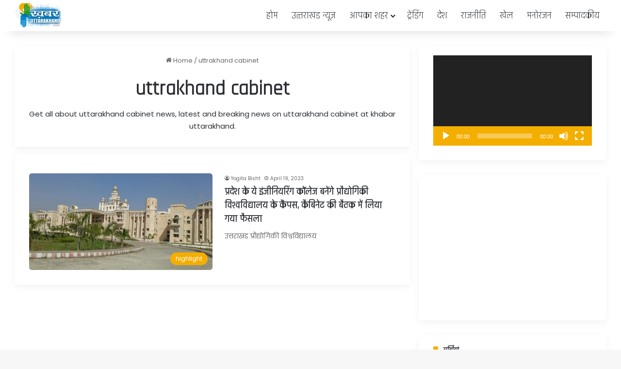

--- FILE ---
content_type: text/html; charset=UTF-8
request_url: https://khabaruttarakhand.com/tag/uttrakhand-cabinet/
body_size: 17603
content:
<!DOCTYPE html> <html lang="en-US" data-skin="light" prefix="og: https://ogp.me/ns#"> <head><style>img.lazy{min-height:1px}</style><link href="https://khabaruttarakhand.com/wp-content/plugins/w3-total-cache/pub/js/lazyload.min.js" as="script"> <meta charset="UTF-8"/> <link rel="profile" href="//gmpg.org/xfn/11"/> <meta http-equiv='x-dns-prefetch-control' content='on'> <link rel='dns-prefetch' href="//cdnjs.cloudflare.com/"/> <link rel='dns-prefetch' href="//ajax.googleapis.com/"/> <link rel='dns-prefetch' href="//fonts.googleapis.com/"/> <link rel='dns-prefetch' href="//fonts.gstatic.com/"/> <link rel='dns-prefetch' href="//s.gravatar.com/"/> <link rel='dns-prefetch' href="//www.google-analytics.com/"/> <link rel='preload' as='image' href="/wp-content/uploads/2026/01/KU-Logo.png"> <link rel='preload' as='script' href="//ajax.googleapis.com/ajax/libs/webfont/1/webfont.js"> <title>- Khabar Uttarakhand - Latest Uttarakhand News In Hindi, उत्तराखंड समाचार</title> <meta name="robots" content="follow, index, max-snippet:-1, max-video-preview:-1, max-image-preview:large"/> <link rel="canonical" href="https://khabaruttarakhand.com/tag/uttrakhand-cabinet/"/> <meta property="og:locale" content="en_US"/> <meta property="og:type" content="article"/> <meta property="og:title" content="- Khabar Uttarakhand - Latest Uttarakhand News In Hindi, उत्तराखंड समाचार"/> <meta property="og:description" content="&lt;p&gt;Get all about uttarakhand cabinet news, latest and breaking news on uttarakhand cabinet at khabar uttarakhand.&lt;/p&gt;"/> <meta property="og:url" content="https://khabaruttarakhand.com/tag/uttrakhand-cabinet/"/> <meta property="og:site_name" content="Khabar Uttarakhand ( खबर उत्तराखंड ) - Uttarakhand News"/> <meta property="article:publisher" content="https://www.facebook.com/khabaruttarakhandwebsite"/> <meta property="fb:app_id" content="716543963930687"/> <meta name="twitter:card" content="summary_large_image"/> <meta name="twitter:title" content="- Khabar Uttarakhand - Latest Uttarakhand News In Hindi, उत्तराखंड समाचार"/> <meta name="twitter:description" content="&lt;p&gt;Get all about uttarakhand cabinet news, latest and breaking news on uttarakhand cabinet at khabar uttarakhand.&lt;/p&gt;"/> <meta name="twitter:site" content="@@KUttarakhand"/> <meta name="twitter:label1" content="Posts"/> <meta name="twitter:data1" content="1"/> <script type="application/ld+json" class="rank-math-schema">{"@context":"https://schema.org","@graph":[{"@type":"Organization","@id":"https://khabaruttarakhand.com/#organization","name":"Khabar Uttarakhand ( \u0916\u092c\u0930 \u0909\u0924\u094d\u0924\u0930\u093e\u0916\u0902\u0921 ) - Uttarakhand News","sameAs":["https://www.facebook.com/khabaruttarakhandwebsite","https://twitter.com/@KUttarakhand","https://in.pinterest.com/khabaruttarakhand/"]},{"@type":"WebSite","@id":"https://khabaruttarakhand.com/#website","url":"https://khabaruttarakhand.com","name":"Khabar Uttarakhand ( \u0916\u092c\u0930 \u0909\u0924\u094d\u0924\u0930\u093e\u0916\u0902\u0921 ) - Uttarakhand News","alternateName":"Khabar Uttarakhand News","publisher":{"@id":"https://khabaruttarakhand.com/#organization"},"inLanguage":"en-US"},{"@type":"CollectionPage","@id":"https://khabaruttarakhand.com/tag/uttrakhand-cabinet/#webpage","url":"https://khabaruttarakhand.com/tag/uttrakhand-cabinet/","name":"- Khabar Uttarakhand - Latest Uttarakhand News In Hindi, \u0909\u0924\u094d\u0924\u0930\u093e\u0916\u0902\u0921 \u0938\u092e\u093e\u091a\u093e\u0930","isPartOf":{"@id":"https://khabaruttarakhand.com/#website"},"inLanguage":"en-US"}]}</script> <link rel='dns-prefetch' href="//www.googletagmanager.com/"/> <link rel='dns-prefetch' href="//pagead2.googlesyndication.com/"/> <link rel="alternate" type="application/rss+xml" title="Khabar Uttarakhand - Latest Uttarakhand News In Hindi, उत्तराखंड समाचार &raquo; Feed" href="/feed/"/> <link rel="alternate" type="application/rss+xml" title="Khabar Uttarakhand - Latest Uttarakhand News In Hindi, उत्तराखंड समाचार &raquo; Comments Feed" href="/comments/feed/"/> <link rel="alternate" type="application/rss+xml" title="Khabar Uttarakhand - Latest Uttarakhand News In Hindi, उत्तराखंड समाचार &raquo; uttrakhand cabinet Tag Feed" href="feed/"/> <style type="text/css"> :root{ --tie-preset-gradient-1: linear-gradient(135deg, rgba(6, 147, 227, 1) 0%, rgb(155, 81, 224) 100%); --tie-preset-gradient-2: linear-gradient(135deg, rgb(122, 220, 180) 0%, rgb(0, 208, 130) 100%); --tie-preset-gradient-3: linear-gradient(135deg, rgba(252, 185, 0, 1) 0%, rgba(255, 105, 0, 1) 100%); --tie-preset-gradient-4: linear-gradient(135deg, rgba(255, 105, 0, 1) 0%, rgb(207, 46, 46) 100%); --tie-preset-gradient-5: linear-gradient(135deg, rgb(238, 238, 238) 0%, rgb(169, 184, 195) 100%); --tie-preset-gradient-6: linear-gradient(135deg, rgb(74, 234, 220) 0%, rgb(151, 120, 209) 20%, rgb(207, 42, 186) 40%, rgb(238, 44, 130) 60%, rgb(251, 105, 98) 80%, rgb(254, 248, 76) 100%); --tie-preset-gradient-7: linear-gradient(135deg, rgb(255, 206, 236) 0%, rgb(152, 150, 240) 100%); --tie-preset-gradient-8: linear-gradient(135deg, rgb(254, 205, 165) 0%, rgb(254, 45, 45) 50%, rgb(107, 0, 62) 100%); --tie-preset-gradient-9: linear-gradient(135deg, rgb(255, 203, 112) 0%, rgb(199, 81, 192) 50%, rgb(65, 88, 208) 100%); --tie-preset-gradient-10: linear-gradient(135deg, rgb(255, 245, 203) 0%, rgb(182, 227, 212) 50%, rgb(51, 167, 181) 100%); --tie-preset-gradient-11: linear-gradient(135deg, rgb(202, 248, 128) 0%, rgb(113, 206, 126) 100%); --tie-preset-gradient-12: linear-gradient(135deg, rgb(2, 3, 129) 0%, rgb(40, 116, 252) 100%); --tie-preset-gradient-13: linear-gradient(135deg, #4D34FA, #ad34fa); --tie-preset-gradient-14: linear-gradient(135deg, #0057FF, #31B5FF); --tie-preset-gradient-15: linear-gradient(135deg, #FF007A, #FF81BD); --tie-preset-gradient-16: linear-gradient(135deg, #14111E, #4B4462); --tie-preset-gradient-17: linear-gradient(135deg, #F32758, #FFC581); --main-nav-background: #FFFFFF; --main-nav-secondry-background: rgba(0,0,0,0.03); --main-nav-primary-color: #0088ff; --main-nav-contrast-primary-color: #FFFFFF; --main-nav-text-color: #2c2f34; --main-nav-secondry-text-color: rgba(0,0,0,0.5); --main-nav-main-border-color: rgba(0,0,0,0.1); --main-nav-secondry-border-color: rgba(0,0,0,0.08); --tie-buttons-radius: 8px;--tie-buttons-color: #f4ae00;--tie-buttons-hover-color: #c27c00;--tie-buttons-hover-text: #FFFFFF; } </style> <link rel="alternate" type="application/rss+xml" title="Khabar Uttarakhand - Latest Uttarakhand News In Hindi, उत्तराखंड समाचार &raquo; Stories Feed" href="/web-stories/feed/"><meta name="viewport" content="width=device-width, initial-scale=1.0"/><style id='wp-img-auto-sizes-contain-inline-css' type='text/css'> img:is([sizes=auto i],[sizes^="auto," i]){contain-intrinsic-size:3000px 1500px} /*# sourceURL=wp-img-auto-sizes-contain-inline-css */ </style> <style id='wp-emoji-styles-inline-css' type='text/css'> img.wp-smiley, img.emoji { display: inline !important; border: none !important; box-shadow: none !important; height: 1em !important; width: 1em !important; margin: 0 0.07em !important; vertical-align: -0.1em !important; background: none !important; padding: 0 !important; } /*# sourceURL=wp-emoji-styles-inline-css */ </style> <link rel='stylesheet' id='gn-frontend-gnfollow-style-css' href="/wp-content/plugins/gn-publisher/assets/css/gn-frontend-gnfollow.min.css?ver=1.5.26" type='text/css' media='all'/> <link rel='stylesheet' id='tie-css-base-css' href="/wp-content/themes/jannah/assets/css/base.min.css?ver=7.6.4" type='text/css' media='all'/> <link rel='stylesheet' id='tie-theme-child-css-css' href="/wp-content/themes/jannah-child/style.css?ver=6.9" type='text/css' media='all'/> <style id='tie-theme-child-css-inline-css' type='text/css'> .wf-active body{font-family: 'Poppins';}.wf-active .logo-text,.wf-active h1,.wf-active h2,.wf-active h3,.wf-active h4,.wf-active h5,.wf-active h6,.wf-active .the-subtitle{font-family: 'Rajdhani';}.wf-active #main-nav .main-menu > ul > li > a{font-family: 'Rajdhani';}html #main-nav .main-menu > ul > li > a{font-size: 20px;font-weight: 400;text-transform: uppercase;}html .entry-header h1.entry-title{font-size: 30px;}html #the-post .entry-content,html #the-post .entry-content p{font-size: 16px;line-height: 2.5;}html .entry h1{font-size: 28px;}html .entry h2{font-size: 22px;}html .entry h3{font-size: 20px;}html .entry h4{font-size: 18px;}html .entry h5{font-size: 17px;}html .entry h6{font-size: 16px;}html .post-widget-body .post-title,html .timeline-widget ul li h3,html .posts-list-half-posts li .post-title{font-size: 16px;}:root:root{--brand-color: #f4ae00;--dark-brand-color: #c27c00;--bright-color: #FFFFFF;--base-color: #2c2f34;}#reading-position-indicator{box-shadow: 0 0 10px rgba( 244,174,0,0.7);}html :root:root{--brand-color: #f4ae00;--dark-brand-color: #c27c00;--bright-color: #FFFFFF;--base-color: #2c2f34;}html #reading-position-indicator{box-shadow: 0 0 10px rgba( 244,174,0,0.7);}html .tie-weather-widget.widget,html .container-wrapper{box-shadow: 0 5px 15px 0 rgba(0,0,0,0.05);}html .dark-skin .tie-weather-widget.widget,html .dark-skin .container-wrapper{box-shadow: 0 5px 15px 0 rgba(0,0,0,0.2);}html #top-nav,html .search-in-top-nav{--tie-buttons-color: #ffffff;--tie-buttons-border-color: #ffffff;--tie-buttons-text: #000000;--tie-buttons-hover-color: #e1e1e1;}html #top-nav a:hover,html #top-nav .menu li:hover > a,html #top-nav .menu > .tie-current-menu > a,html #top-nav .components > li:hover > a,html #top-nav .components #search-submit:hover,html #autocomplete-suggestions.search-in-top-nav .post-title a:hover{color: #ffffff;}html #theme-header:not(.main-nav-boxed) #main-nav,html .main-nav-boxed .main-menu-wrapper{border-right: 0 none !important;border-left : 0 none !important;border-top : 0 none !important;}html #theme-header:not(.main-nav-boxed) #main-nav,html .main-nav-boxed .main-menu-wrapper{border-right: 0 none !important;border-left : 0 none !important;border-bottom : 0 none !important;}html .main-nav,html .search-in-main-nav{--main-nav-primary-color: #f4ae00;--tie-buttons-color: #f4ae00;--tie-buttons-border-color: #f4ae00;--tie-buttons-text: #FFFFFF;--tie-buttons-hover-color: #d69000;}html #main-nav .mega-links-head:after,html #main-nav .cats-horizontal a.is-active,html #main-nav .cats-horizontal a:hover,html #main-nav .spinner > div{background-color: #f4ae00;}html #main-nav .menu ul li:hover > a,html #main-nav .menu ul li.current-menu-item:not(.mega-link-column) > a,html #main-nav .components a:hover,html #main-nav .components > li:hover > a,html #main-nav #search-submit:hover,html #main-nav .cats-vertical a.is-active,html #main-nav .cats-vertical a:hover,html #main-nav .mega-menu .post-meta a:hover,html #main-nav .mega-menu .post-box-title a:hover,html #autocomplete-suggestions.search-in-main-nav a:hover,html #main-nav .spinner-circle:after{color: #f4ae00;}html #main-nav .menu > li.tie-current-menu > a,html #main-nav .menu > li:hover > a,html .theme-header #main-nav .mega-menu .cats-horizontal a.is-active,html .theme-header #main-nav .mega-menu .cats-horizontal a:hover{color: #FFFFFF;}html #main-nav .menu > li.tie-current-menu > a:before,html #main-nav .menu > li:hover > a:before{border-top-color: #FFFFFF;}html #footer{background-color: #ffffff;}html #footer .posts-list-counter .posts-list-items li.widget-post-list:before{border-color: #ffffff;}html #footer .timeline-widget a .date:before{border-color: rgba(255,255,255,0.8);}html #footer .footer-boxed-widget-area,html #footer textarea,html #footer input:not([type=submit]),html #footer select,html #footer code,html #footer kbd,html #footer pre,html #footer samp,html #footer .show-more-button,html #footer .slider-links .tie-slider-nav span,html #footer #wp-calendar,html #footer #wp-calendar tbody td,html #footer #wp-calendar thead th,html #footer .widget.buddypress .item-options a{border-color: rgba(0,0,0,0.1);}html #footer .social-statistics-widget .white-bg li.social-icons-item a,html #footer .widget_tag_cloud .tagcloud a,html #footer .latest-tweets-widget .slider-links .tie-slider-nav span,html #footer .widget_layered_nav_filters a{border-color: rgba(0,0,0,0.1);}html #footer .social-statistics-widget .white-bg li:before{background: rgba(0,0,0,0.1);}html .site-footer #wp-calendar tbody td{background: rgba(0,0,0,0.02);}html #footer .white-bg .social-icons-item a span.followers span,html #footer .circle-three-cols .social-icons-item a .followers-num,html #footer .circle-three-cols .social-icons-item a .followers-name{color: rgba(0,0,0,0.8);}html #footer .timeline-widget ul:before,html #footer .timeline-widget a:not(:hover) .date:before{background-color: #e1e1e1;}html #footer .widget-title,html #footer .widget-title a:not(:hover){color: #000000;}html #footer,html #footer textarea,html #footer input:not([type='submit']),html #footer select,html #footer #wp-calendar tbody,html #footer .tie-slider-nav li span:not(:hover),html #footer .widget_categories li a:before,html #footer .widget_product_categories li a:before,html #footer .widget_layered_nav li a:before,html #footer .widget_archive li a:before,html #footer .widget_nav_menu li a:before,html #footer .widget_meta li a:before,html #footer .widget_pages li a:before,html #footer .widget_recent_entries li a:before,html #footer .widget_display_forums li a:before,html #footer .widget_display_views li a:before,html #footer .widget_rss li a:before,html #footer .widget_display_stats dt:before,html #footer .subscribe-widget-content h3,html #footer .about-author .social-icons a:not(:hover) span{color: #333333;}html #footer post-widget-body .meta-item,html #footer .post-meta,html #footer .stream-title,html #footer.dark-skin .timeline-widget .date,html #footer .wp-caption .wp-caption-text,html #footer .rss-date{color: rgba(51,51,51,0.7);}html #footer input::-moz-placeholder{color: #333333;}html #footer input:-moz-placeholder{color: #333333;}html #footer input:-ms-input-placeholder{color: #333333;}html #footer input::-webkit-input-placeholder{color: #333333;}html .site-footer.dark-skin a:not(:hover){color: #111111;}html #site-info,html #site-info ul.social-icons li a:not(:hover) span{color: #ffffff;}html #footer .site-info a:not(:hover){color: #ffffff;}html #footer .site-info a:hover{color: #ffffff;}html .tie-cat-63618,html .tie-cat-item-63618 > span{background-color:#e67e22 !important;color:#FFFFFF !important;}html .tie-cat-63618:after{border-top-color:#e67e22 !important;}html .tie-cat-63618:hover{background-color:#c86004 !important;}html .tie-cat-63618:hover:after{border-top-color:#c86004 !important;}html .tie-cat-63624,html .tie-cat-item-63624 > span{background-color:#2ecc71 !important;color:#FFFFFF !important;}html .tie-cat-63624:after{border-top-color:#2ecc71 !important;}html .tie-cat-63624:hover{background-color:#10ae53 !important;}html .tie-cat-63624:hover:after{border-top-color:#10ae53 !important;}html .tie-cat-63626,html .tie-cat-item-63626 > span{background-color:#9b59b6 !important;color:#FFFFFF !important;}html .tie-cat-63626:after{border-top-color:#9b59b6 !important;}html .tie-cat-63626:hover{background-color:#7d3b98 !important;}html .tie-cat-63626:hover:after{border-top-color:#7d3b98 !important;}html .tie-cat-63629,html .tie-cat-item-63629 > span{background-color:#34495e !important;color:#FFFFFF !important;}html .tie-cat-63629:after{border-top-color:#34495e !important;}html .tie-cat-63629:hover{background-color:#162b40 !important;}html .tie-cat-63629:hover:after{border-top-color:#162b40 !important;}html .tie-cat-7,html .tie-cat-item-7 > span{background-color:#795548 !important;color:#FFFFFF !important;}html .tie-cat-7:after{border-top-color:#795548 !important;}html .tie-cat-7:hover{background-color:#5b372a !important;}html .tie-cat-7:hover:after{border-top-color:#5b372a !important;}html .tie-cat-63631,html .tie-cat-item-63631 > span{background-color:#4CAF50 !important;color:#FFFFFF !important;}html .tie-cat-63631:after{border-top-color:#4CAF50 !important;}html .tie-cat-63631:hover{background-color:#2e9132 !important;}html .tie-cat-63631:hover:after{border-top-color:#2e9132 !important;}@media (min-width: 1200px){html .container{width: auto;}}html .boxed-layout #tie-wrapper,html .boxed-layout .fixed-nav{max-width: 1280px;}@media (min-width: 1250px){html .container,html .wide-next-prev-slider-wrapper .slider-main-container{max-width: 1250px;}}html .web-stories-list{position: relative;z-index: 1;}html .mag-box .web-stories-list{margin-bottom: 10px;margin-top: 10px;}html .web-stories-list__story-poster:after{transition: opacity 0.2s;}html .web-stories-list__story:hover .web-stories-list__story-poster:after{opacity: 0.6;}html .web-stories-list.is-view-type-carousel .web-stories-list__story,html .web-stories-list.is-view-type-grid .web-stories-list__story{min-width: 0 !important;}html .is-view-type-circles.is-carousel .web-stories-list__inner-wrapper .web-stories-list__story:not(.visible){height: var(--ws-circle-size);overflow: hidden;}html .is-view-type-list .web-stories-list__inner-wrapper{display: flex;flex-wrap: wrap;}html .is-view-type-list .web-stories-list__inner-wrapper > *{flex: 0 0 49%;margin: 0 0.5%;}@media (min-width: 676px) {html .is-view-type-carousel .web-stories-list__carousel:not(.glider){height: 277px;}}html body .mag-box .breaking,html body .social-icons-widget .social-icons-item .social-link,html body .widget_product_tag_cloud a,html body .widget_tag_cloud a,html body .post-tags a,html body .widget_layered_nav_filters a,html body .post-bottom-meta-title,html body .post-bottom-meta a,html body .post-cat,html body .show-more-button,html body #instagram-link.is-expanded .follow-button,html body .cat-counter a + span,html body .mag-box-options .slider-arrow-nav a,html body .main-menu .cats-horizontal li a,html body #instagram-link.is-compact,html body .pages-numbers a,html body .pages-nav-item,html body .bp-pagination-links .page-numbers,html body .fullwidth-area .widget_tag_cloud .tagcloud a,html body ul.breaking-news-nav li.jnt-prev,html body ul.breaking-news-nav li.jnt-next,html body #tie-popup-search-mobile table.gsc-search-box{border-radius: 35px;}html body .mag-box ul.breaking-news-nav li{border: 0 !important;}html body #instagram-link.is-compact{padding-right: 40px;padding-left: 40px;}html body .post-bottom-meta-title,html body .post-bottom-meta a,html body .more-link{padding-right: 15px;padding-left: 15px;}html body #masonry-grid .container-wrapper .post-thumb img{border-radius: 0px;}html body .video-thumbnail,html body .review-item,html body .review-summary,html body .user-rate-wrap,html body textarea,html body input,html body select{border-radius: 5px;}html body .post-content-slideshow,html body #tie-read-next,html body .prev-next-post-nav .post-thumb,html body .post-thumb img,html body .container-wrapper,html body .tie-popup-container .container-wrapper,html body .widget,html body .tie-grid-slider .grid-item,html body .slider-vertical-navigation .slide,html body .boxed-slider:not(.tie-grid-slider) .slide,html body .buddypress-wrap .activity-list .load-more a,html body .buddypress-wrap .activity-list .load-newest a,html body .woocommerce .products .product .product-img img,html body .woocommerce .products .product .product-img,html body .woocommerce .woocommerce-tabs,html body .woocommerce div.product .related.products,html body .woocommerce div.product .up-sells.products,html body .woocommerce .cart_totals,html .woocommerce .cross-sells,html body .big-thumb-left-box-inner,html body .miscellaneous-box .posts-items li:first-child,html body .single-big-img,html body .masonry-with-spaces .container-wrapper .slide,html body .news-gallery-items li .post-thumb,html body .scroll-2-box .slide,html .magazine1.archive:not(.bbpress) .entry-header-outer,html .magazine1.search .entry-header-outer,html .magazine1.archive:not(.bbpress) .mag-box .container-wrapper,html .magazine1.search .mag-box .container-wrapper,html body.magazine1 .entry-header-outer + .mag-box,html body .digital-rating-static,html body .entry q,html body .entry blockquote,html body #instagram-link.is-expanded,html body.single-post .featured-area,html body.post-layout-8 #content,html body .footer-boxed-widget-area,html body .tie-video-main-slider,html body .post-thumb-overlay,html body .widget_media_image img,html body .stream-item-mag img,html body .media-page-layout .post-element{border-radius: 15px;}html #subcategories-section .container-wrapper{border-radius: 15px !important;margin-top: 15px !important;border-top-width: 1px !important;}@media (max-width: 767px) {html .tie-video-main-slider iframe{border-top-right-radius: 15px;border-top-left-radius: 15px;}}html .magazine1.archive:not(.bbpress) .mag-box .container-wrapper,html .magazine1.search .mag-box .container-wrapper{margin-top: 15px;border-top-width: 1px;}html body .section-wrapper:not(.container-full) .wide-slider-wrapper .slider-main-container,html body .section-wrapper:not(.container-full) .wide-slider-three-slids-wrapper{border-radius: 15px;overflow: hidden;}html body .wide-slider-nav-wrapper,html body .share-buttons-bottom,html body .first-post-gradient li:first-child .post-thumb:after,html body .scroll-2-box .post-thumb:after{border-bottom-left-radius: 15px;border-bottom-right-radius: 15px;}html body .main-menu .menu-sub-content,html body .comp-sub-menu{border-bottom-left-radius: 10px;border-bottom-right-radius: 10px;}html body.single-post .featured-area{overflow: hidden;}html body #check-also-box.check-also-left{border-top-right-radius: 15px;border-bottom-right-radius: 15px;}html body #check-also-box.check-also-right{border-top-left-radius: 15px;border-bottom-left-radius: 15px;}html body .mag-box .breaking-news-nav li:last-child{border-top-right-radius: 35px;border-bottom-right-radius: 35px;}html body .mag-box .breaking-title:before{border-top-left-radius: 35px;border-bottom-left-radius: 35px;}html body .tabs li:last-child a,html body .full-overlay-title li:not(.no-post-thumb) .block-title-overlay{border-top-right-radius: 15px;}html body .center-overlay-title li:not(.no-post-thumb) .block-title-overlay,html body .tabs li:first-child a{border-top-left-radius: 15px;} /*# sourceURL=tie-theme-child-css-inline-css */ </style> <script type="text/javascript" src="https://khabaruttarakhand.com/wp-includes/js/jquery/jquery.min.js?ver=3.7.1" id="jquery-core-js"></script> <script type="text/javascript" src="https://khabaruttarakhand.com/wp-includes/js/jquery/jquery-migrate.min.js?ver=3.4.1" id="jquery-migrate-js"></script> <script type="text/javascript" src="https://www.googletagmanager.com/gtag/js?id=G-L63B249KBK" id="google_gtagjs-js" async></script> <script type="text/javascript" id="google_gtagjs-js-after">
/* <![CDATA[ */
window.dataLayer = window.dataLayer || [];function gtag(){dataLayer.push(arguments);}
gtag("set","linker",{"domains":["khabaruttarakhand.com"]});
gtag("js", new Date());
gtag("set", "developer_id.dZTNiMT", true);
gtag("config", "G-L63B249KBK");
//# sourceURL=google_gtagjs-js-after
/* ]]> */
</script> <link rel="https://api.w.org/" href="/wp-json/"/><link rel="alternate" title="JSON" type="application/json" href="/wp-json/wp/v2/tags/8647"/><link rel="EditURI" type="application/rsd+xml" title="RSD" href="/xmlrpc.php?rsd"/> <meta name="generator" content="WordPress 6.9"/> <meta name="generator" content="Site Kit by Google 1.171.0"/><meta http-equiv="X-UA-Compatible" content="IE=edge"> <meta name="google-adsense-platform-account" content="ca-host-pub-2644536267352236"> <meta name="google-adsense-platform-domain" content="sitekit.withgoogle.com"> <script type="text/javascript" async="async" src="https://pagead2.googlesyndication.com/pagead/js/adsbygoogle.js?client=ca-pub-8338103630389229&amp;host=ca-host-pub-2644536267352236" crossorigin="anonymous"></script> <link rel="icon" href="/wp-content/uploads/2023/02/cropped-New-Project-18-32x32.png" sizes="32x32"/> <link rel="icon" href="/wp-content/uploads/2023/02/cropped-New-Project-18-192x192.png" sizes="192x192"/> <link rel="apple-touch-icon" href="/wp-content/uploads/2023/02/cropped-New-Project-18-180x180.png"/> <meta name="msapplication-TileImage" content="https://khabaruttarakhand.com/wp-content/uploads/2023/02/cropped-New-Project-18-270x270.png"/> <style type="text/css" id="wp-custom-css"> .flex-tabs .tabs a { padding-left: 20px !important; padding-right: 20px !important; white-space: nowrap; word-wrap: normal; } .container-wrapper { background: #ffffff !important; border: 0px solid rgb(0 0 0 / 14%) !important; border-radius: 5px !important; padding-top: 20px ; } /* Global post & thumbnail images */ .tie-thumb img, .post-thumbnail img, .post-thumb img, .block-thumb img, .entry img, img.wp-post-image { border-radius: 5px !important; overflow: hidden; } /* Grid & list images */ .posts-grid img, .posts-list img, .category-section img { border-radius: 5px !important; } /* Prevent image overflow issues */ .tie-thumb, .post-thumbnail, .post-thumb { border-radius: 5px !important; overflow: hidden; } .entry-header-outer { border-radius: 0 !important; display: flex; flex-direction: column; align-items: center; justify-content: center; text-align: center; } element.style { } #tie-wrapper { background: #fff; position: relative; z-index: 108; height: 100%; margin: 0 auto; } .entry-header-outer, .entry-header-outer * { border-radius: 0 !important; } .post-meta { font-size: 10px !important; overflow: hidden; } @media (max-width: 479px) { #theme-header.has-normal-width-logo #logo img { max-width: 60px; max-height: 30px !important; } } </style> <style id='global-styles-inline-css' type='text/css'> :root{--wp--preset--aspect-ratio--square: 1;--wp--preset--aspect-ratio--4-3: 4/3;--wp--preset--aspect-ratio--3-4: 3/4;--wp--preset--aspect-ratio--3-2: 3/2;--wp--preset--aspect-ratio--2-3: 2/3;--wp--preset--aspect-ratio--16-9: 16/9;--wp--preset--aspect-ratio--9-16: 9/16;--wp--preset--color--black: #000000;--wp--preset--color--cyan-bluish-gray: #abb8c3;--wp--preset--color--white: #ffffff;--wp--preset--color--pale-pink: #f78da7;--wp--preset--color--vivid-red: #cf2e2e;--wp--preset--color--luminous-vivid-orange: #ff6900;--wp--preset--color--luminous-vivid-amber: #fcb900;--wp--preset--color--light-green-cyan: #7bdcb5;--wp--preset--color--vivid-green-cyan: #00d084;--wp--preset--color--pale-cyan-blue: #8ed1fc;--wp--preset--color--vivid-cyan-blue: #0693e3;--wp--preset--color--vivid-purple: #9b51e0;--wp--preset--color--global-color: #f4ae00;--wp--preset--gradient--vivid-cyan-blue-to-vivid-purple: linear-gradient(135deg,rgb(6,147,227) 0%,rgb(155,81,224) 100%);--wp--preset--gradient--light-green-cyan-to-vivid-green-cyan: linear-gradient(135deg,rgb(122,220,180) 0%,rgb(0,208,130) 100%);--wp--preset--gradient--luminous-vivid-amber-to-luminous-vivid-orange: linear-gradient(135deg,rgb(252,185,0) 0%,rgb(255,105,0) 100%);--wp--preset--gradient--luminous-vivid-orange-to-vivid-red: linear-gradient(135deg,rgb(255,105,0) 0%,rgb(207,46,46) 100%);--wp--preset--gradient--very-light-gray-to-cyan-bluish-gray: linear-gradient(135deg,rgb(238,238,238) 0%,rgb(169,184,195) 100%);--wp--preset--gradient--cool-to-warm-spectrum: linear-gradient(135deg,rgb(74,234,220) 0%,rgb(151,120,209) 20%,rgb(207,42,186) 40%,rgb(238,44,130) 60%,rgb(251,105,98) 80%,rgb(254,248,76) 100%);--wp--preset--gradient--blush-light-purple: linear-gradient(135deg,rgb(255,206,236) 0%,rgb(152,150,240) 100%);--wp--preset--gradient--blush-bordeaux: linear-gradient(135deg,rgb(254,205,165) 0%,rgb(254,45,45) 50%,rgb(107,0,62) 100%);--wp--preset--gradient--luminous-dusk: linear-gradient(135deg,rgb(255,203,112) 0%,rgb(199,81,192) 50%,rgb(65,88,208) 100%);--wp--preset--gradient--pale-ocean: linear-gradient(135deg,rgb(255,245,203) 0%,rgb(182,227,212) 50%,rgb(51,167,181) 100%);--wp--preset--gradient--electric-grass: linear-gradient(135deg,rgb(202,248,128) 0%,rgb(113,206,126) 100%);--wp--preset--gradient--midnight: linear-gradient(135deg,rgb(2,3,129) 0%,rgb(40,116,252) 100%);--wp--preset--font-size--small: 13px;--wp--preset--font-size--medium: 20px;--wp--preset--font-size--large: 36px;--wp--preset--font-size--x-large: 42px;--wp--preset--spacing--20: 0.44rem;--wp--preset--spacing--30: 0.67rem;--wp--preset--spacing--40: 1rem;--wp--preset--spacing--50: 1.5rem;--wp--preset--spacing--60: 2.25rem;--wp--preset--spacing--70: 3.38rem;--wp--preset--spacing--80: 5.06rem;--wp--preset--shadow--natural: 6px 6px 9px rgba(0, 0, 0, 0.2);--wp--preset--shadow--deep: 12px 12px 50px rgba(0, 0, 0, 0.4);--wp--preset--shadow--sharp: 6px 6px 0px rgba(0, 0, 0, 0.2);--wp--preset--shadow--outlined: 6px 6px 0px -3px rgb(255, 255, 255), 6px 6px rgb(0, 0, 0);--wp--preset--shadow--crisp: 6px 6px 0px rgb(0, 0, 0);}:where(.is-layout-flex){gap: 0.5em;}:where(.is-layout-grid){gap: 0.5em;}body .is-layout-flex{display: flex;}.is-layout-flex{flex-wrap: wrap;align-items: center;}.is-layout-flex > :is(*, div){margin: 0;}body .is-layout-grid{display: grid;}.is-layout-grid > :is(*, div){margin: 0;}:where(.wp-block-columns.is-layout-flex){gap: 2em;}:where(.wp-block-columns.is-layout-grid){gap: 2em;}:where(.wp-block-post-template.is-layout-flex){gap: 1.25em;}:where(.wp-block-post-template.is-layout-grid){gap: 1.25em;}.has-black-color{color: var(--wp--preset--color--black) !important;}.has-cyan-bluish-gray-color{color: var(--wp--preset--color--cyan-bluish-gray) !important;}.has-white-color{color: var(--wp--preset--color--white) !important;}.has-pale-pink-color{color: var(--wp--preset--color--pale-pink) !important;}.has-vivid-red-color{color: var(--wp--preset--color--vivid-red) !important;}.has-luminous-vivid-orange-color{color: var(--wp--preset--color--luminous-vivid-orange) !important;}.has-luminous-vivid-amber-color{color: var(--wp--preset--color--luminous-vivid-amber) !important;}.has-light-green-cyan-color{color: var(--wp--preset--color--light-green-cyan) !important;}.has-vivid-green-cyan-color{color: var(--wp--preset--color--vivid-green-cyan) !important;}.has-pale-cyan-blue-color{color: var(--wp--preset--color--pale-cyan-blue) !important;}.has-vivid-cyan-blue-color{color: var(--wp--preset--color--vivid-cyan-blue) !important;}.has-vivid-purple-color{color: var(--wp--preset--color--vivid-purple) !important;}.has-black-background-color{background-color: var(--wp--preset--color--black) !important;}.has-cyan-bluish-gray-background-color{background-color: var(--wp--preset--color--cyan-bluish-gray) !important;}.has-white-background-color{background-color: var(--wp--preset--color--white) !important;}.has-pale-pink-background-color{background-color: var(--wp--preset--color--pale-pink) !important;}.has-vivid-red-background-color{background-color: var(--wp--preset--color--vivid-red) !important;}.has-luminous-vivid-orange-background-color{background-color: var(--wp--preset--color--luminous-vivid-orange) !important;}.has-luminous-vivid-amber-background-color{background-color: var(--wp--preset--color--luminous-vivid-amber) !important;}.has-light-green-cyan-background-color{background-color: var(--wp--preset--color--light-green-cyan) !important;}.has-vivid-green-cyan-background-color{background-color: var(--wp--preset--color--vivid-green-cyan) !important;}.has-pale-cyan-blue-background-color{background-color: var(--wp--preset--color--pale-cyan-blue) !important;}.has-vivid-cyan-blue-background-color{background-color: var(--wp--preset--color--vivid-cyan-blue) !important;}.has-vivid-purple-background-color{background-color: var(--wp--preset--color--vivid-purple) !important;}.has-black-border-color{border-color: var(--wp--preset--color--black) !important;}.has-cyan-bluish-gray-border-color{border-color: var(--wp--preset--color--cyan-bluish-gray) !important;}.has-white-border-color{border-color: var(--wp--preset--color--white) !important;}.has-pale-pink-border-color{border-color: var(--wp--preset--color--pale-pink) !important;}.has-vivid-red-border-color{border-color: var(--wp--preset--color--vivid-red) !important;}.has-luminous-vivid-orange-border-color{border-color: var(--wp--preset--color--luminous-vivid-orange) !important;}.has-luminous-vivid-amber-border-color{border-color: var(--wp--preset--color--luminous-vivid-amber) !important;}.has-light-green-cyan-border-color{border-color: var(--wp--preset--color--light-green-cyan) !important;}.has-vivid-green-cyan-border-color{border-color: var(--wp--preset--color--vivid-green-cyan) !important;}.has-pale-cyan-blue-border-color{border-color: var(--wp--preset--color--pale-cyan-blue) !important;}.has-vivid-cyan-blue-border-color{border-color: var(--wp--preset--color--vivid-cyan-blue) !important;}.has-vivid-purple-border-color{border-color: var(--wp--preset--color--vivid-purple) !important;}.has-vivid-cyan-blue-to-vivid-purple-gradient-background{background: var(--wp--preset--gradient--vivid-cyan-blue-to-vivid-purple) !important;}.has-light-green-cyan-to-vivid-green-cyan-gradient-background{background: var(--wp--preset--gradient--light-green-cyan-to-vivid-green-cyan) !important;}.has-luminous-vivid-amber-to-luminous-vivid-orange-gradient-background{background: var(--wp--preset--gradient--luminous-vivid-amber-to-luminous-vivid-orange) !important;}.has-luminous-vivid-orange-to-vivid-red-gradient-background{background: var(--wp--preset--gradient--luminous-vivid-orange-to-vivid-red) !important;}.has-very-light-gray-to-cyan-bluish-gray-gradient-background{background: var(--wp--preset--gradient--very-light-gray-to-cyan-bluish-gray) !important;}.has-cool-to-warm-spectrum-gradient-background{background: var(--wp--preset--gradient--cool-to-warm-spectrum) !important;}.has-blush-light-purple-gradient-background{background: var(--wp--preset--gradient--blush-light-purple) !important;}.has-blush-bordeaux-gradient-background{background: var(--wp--preset--gradient--blush-bordeaux) !important;}.has-luminous-dusk-gradient-background{background: var(--wp--preset--gradient--luminous-dusk) !important;}.has-pale-ocean-gradient-background{background: var(--wp--preset--gradient--pale-ocean) !important;}.has-electric-grass-gradient-background{background: var(--wp--preset--gradient--electric-grass) !important;}.has-midnight-gradient-background{background: var(--wp--preset--gradient--midnight) !important;}.has-small-font-size{font-size: var(--wp--preset--font-size--small) !important;}.has-medium-font-size{font-size: var(--wp--preset--font-size--medium) !important;}.has-large-font-size{font-size: var(--wp--preset--font-size--large) !important;}.has-x-large-font-size{font-size: var(--wp--preset--font-size--x-large) !important;} /*# sourceURL=global-styles-inline-css */ </style> <link rel='stylesheet' id='mediaelement-css' href="/wp-includes/js/mediaelement/mediaelementplayer-legacy.min.css?ver=4.2.17" type='text/css' media='all'/> <link rel='stylesheet' id='wp-mediaelement-css' href="/wp-includes/js/mediaelement/wp-mediaelement.min.css?ver=6.9" type='text/css' media='all'/> </head> <body id="tie-body" class="archive tag tag-uttrakhand-cabinet tag-8647 wp-theme-jannah wp-child-theme-jannah-child tie-no-js wrapper-has-shadow block-head-8 magazine3 magazine1 is-lazyload is-thumb-overlay-disabled is-desktop is-header-layout-1 sidebar-right has-sidebar hide_share_post_top hide_share_post_bottom"> <div class="background-overlay"> <div id="tie-container" class="site tie-container"> <div id="tie-wrapper"> <header id="theme-header" class="theme-header header-layout-1 main-nav-light main-nav-default-light main-nav-below no-stream-item has-shadow has-normal-width-logo mobile-header-default"> <div class="main-nav-wrapper"> <nav id="main-nav" class="main-nav header-nav menu-style-line menu-style-minimal" style="line-height:64px" aria-label="Primary Navigation"> <div class="container"> <div class="main-menu-wrapper"> <div class="header-layout-1-logo" style="width:100px"> <div id="logo" class="image-logo" style="margin-top: 2px; margin-bottom: 2px;"> <a title="Khabar Uttarakhand - Latest Uttarakhand News In Hindi, उत्तराखंड समाचार" href="/"> <picture class="tie-logo-default tie-logo-picture"> <source class="tie-logo-source-default tie-logo-source" data-srcset="https://khabaruttarakhand.com/wp-content/uploads/2026/01/KU-Logo.png" media="(max-width:991px)"> <source class="tie-logo-source-default tie-logo-source" data-srcset="https://khabaruttarakhand.com/wp-content/uploads/2026/01/KU-Logo.png"> <img class="tie-logo-img-default tie-logo-img lazy" src="data:image/svg+xml,%3Csvg%20xmlns='http://www.w3.org/2000/svg'%20viewBox='0%200%20100%2060'%3E%3C/svg%3E" data-src="/wp-content/uploads/2026/01/KU-Logo.png" alt="Khabar Uttarakhand - Latest Uttarakhand News In Hindi, उत्तराखंड समाचार" width="100" height="60" style="max-height:60px; width: auto;"/> </picture> </a> </div> </div> <div id="mobile-header-components-area_2" class="mobile-header-components"><ul class="components"><li class="mobile-component_menu custom-menu-link"><a href="#" id="mobile-menu-icon"><span class="tie-mobile-menu-icon nav-icon is-layout-3"></span><span class="screen-reader-text">Menu</span></a></li></ul></div> <div id="menu-components-wrap"> <div id="sticky-logo" class="image-logo"> <a title="Khabar Uttarakhand - Latest Uttarakhand News In Hindi, उत्तराखंड समाचार" href="/"> <picture class="tie-logo-default tie-logo-picture"> <source class="tie-logo-source-default tie-logo-source" data-srcset="https://khabaruttarakhand.com/wp-content/uploads/2026/01/KU-Logo.png"> <img class="tie-logo-img-default tie-logo-img lazy" src="data:image/svg+xml,%3Csvg%20xmlns='http://www.w3.org/2000/svg'%20viewBox='0%200%201%201'%3E%3C/svg%3E" data-src="/wp-content/uploads/2026/01/KU-Logo.png" alt="Khabar Uttarakhand - Latest Uttarakhand News In Hindi, उत्तराखंड समाचार"/> </picture> </a> </div> <div class="flex-placeholder"></div> <div class="main-menu main-menu-wrap"> <div id="main-nav-menu" class="main-menu header-menu"><ul id="menu-topmenu" class="menu"><li id="menu-item-9" class="menu-item menu-item-type-custom menu-item-object-custom menu-item-home menu-item-9"><a href="/">होम</a></li> <li id="menu-item-11" class="menu-item menu-item-type-taxonomy menu-item-object-category menu-item-11"><a href="/category/news/uttarakhand/">उत्&#x200d;तराखंड न्यूज़</a></li> <li id="menu-item-15" class="menu-item menu-item-type-taxonomy menu-item-object-category menu-item-has-children menu-item-15"><a href="/category/your-city/">आपका शहर</a> <ul class="sub-menu menu-sub-content"> <li id="menu-item-22" class="menu-item menu-item-type-taxonomy menu-item-object-category menu-item-22"><a href="/category/your-city/dehradun/">देहरादून</a></li> <li id="menu-item-28" class="menu-item menu-item-type-taxonomy menu-item-object-category menu-item-28"><a href="/category/your-city/haridwar/">हरिद्वार</a></li> <li id="menu-item-16" class="menu-item menu-item-type-taxonomy menu-item-object-category menu-item-16"><a href="/category/your-city/almora/">अल्मोड़ा</a></li> <li id="menu-item-17" class="menu-item menu-item-type-taxonomy menu-item-object-category menu-item-17"><a href="/category/your-city/uttarkashi/">उत्तरकाशी</a></li> <li id="menu-item-18" class="menu-item menu-item-type-taxonomy menu-item-object-category menu-item-18"><a href="/category/your-city/udham-singh-nagar/">उधम सिंह नगर</a></li> <li id="menu-item-19" class="menu-item menu-item-type-taxonomy menu-item-object-category menu-item-19"><a href="/category/your-city/champawat/">चम्पावत</a></li> <li id="menu-item-20" class="menu-item menu-item-type-taxonomy menu-item-object-category menu-item-20"><a href="/category/your-city/chamoli/">चमोली</a></li> <li id="menu-item-21" class="menu-item menu-item-type-taxonomy menu-item-object-category menu-item-21"><a href="/category/your-city/tehri-garhwal/">टिहरी गढ़वाल</a></li> <li id="menu-item-23" class="menu-item menu-item-type-taxonomy menu-item-object-category menu-item-23"><a href="/category/your-city/nainital/">नैनीताल</a></li> <li id="menu-item-24" class="menu-item menu-item-type-taxonomy menu-item-object-category menu-item-24"><a href="/category/your-city/pithoragarh/">पिथौरागढ़</a></li> <li id="menu-item-25" class="menu-item menu-item-type-taxonomy menu-item-object-category menu-item-25"><a href="/category/your-city/pauri-garhwal/">पौडी गढ़वाल</a></li> <li id="menu-item-26" class="menu-item menu-item-type-taxonomy menu-item-object-category menu-item-26"><a href="/category/your-city/bageshwar/">बागेश्वर</a></li> <li id="menu-item-27" class="menu-item menu-item-type-taxonomy menu-item-object-category menu-item-27"><a href="/category/your-city/rudraprayag/">रुद्रप्रयाग</a></li> </ul> </li> <li id="menu-item-295154" class="menu-item menu-item-type-taxonomy menu-item-object-category menu-item-295154"><a href="/category/trending/">ट्रेंडिंग</a></li> <li id="menu-item-14" class="menu-item menu-item-type-taxonomy menu-item-object-category menu-item-14"><a href="/category/news/country/">देश</a></li> <li id="menu-item-126" class="menu-item menu-item-type-taxonomy menu-item-object-category menu-item-126"><a href="/category/politics/">राजनीति</a></li> <li id="menu-item-13" class="menu-item menu-item-type-taxonomy menu-item-object-category menu-item-13"><a href="/category/news/sports/">खेल</a></li> <li id="menu-item-30" class="menu-item menu-item-type-taxonomy menu-item-object-category menu-item-30"><a href="/category/entertainment/">मनोरंजन</a></li> <li id="menu-item-24127" class="menu-item menu-item-type-taxonomy menu-item-object-category menu-item-24127"><a href="/category/editorial/">सम्पादकीय</a></li> </ul></div> </div> <ul class="components"></ul> </div> </div> </div> </nav> </div> </header> <link rel='stylesheet' id='tie-css-styles-css' href="/wp-content/themes/jannah/assets/css/style.min.css" type='text/css' media='all'/> <script>console.log('Style tie-css-styles')</script> <link rel='stylesheet' id='tie-css-shortcodes-css' href="/wp-content/themes/jannah/assets/css/plugins/shortcodes.min.css" type='text/css' media='all'/> <script>console.log('Style tie-css-shortcodes')</script> <div id="content" class="site-content container"><div id="main-content-row" class="tie-row main-content-row"> <div class="main-content tie-col-md-8 tie-col-xs-12" role="main"> <header id="tag-title-section" class="entry-header-outer container-wrapper archive-title-wrapper"> <nav id="breadcrumb"><a href="/"><span class="tie-icon-home" aria-hidden="true"></span> Home</a><em class="delimiter">/</em><span class="current">uttrakhand cabinet</span></nav><script type="application/ld+json">{"@context":"http:\/\/schema.org","@type":"BreadcrumbList","@id":"#Breadcrumb","itemListElement":[{"@type":"ListItem","position":1,"item":{"name":"Home","@id":"https:\/\/khabaruttarakhand.com\/"}}]}</script><h1 class="page-title">uttrakhand cabinet</h1><div class="taxonomy-description entry"><p>Get all about uttarakhand cabinet news, latest and breaking news on uttarakhand cabinet at khabar uttarakhand.</p> </div> </header> <div class="mag-box wide-post-box"> <div class="container-wrapper"> <div class="mag-box-container clearfix"> <ul id="posts-container" data-layout="default" data-settings="{'uncropped_image':'jannah-image-post','category_meta':true,'post_meta':true,'excerpt':'true','excerpt_length':'20','read_more':false,'read_more_text':false,'media_overlay':true,'title_length':0,'is_full':false,'is_category':false}" class="posts-items"> <li class="post-item post-243792 post type-post status-publish format-standard has-post-thumbnail category-highlight category-big-news category-uttarakhand tag-cabinet-meeting tag-cabinet-minister-uttarakhand tag-cm-pushkar-singh-dhami tag-dhami-cabinet tag-engineering-college-of-uttrakhand tag-engineering-colleges tag-uttarakhand-university-of-technology tag-uttrakhand-cabinet tie-standard"> <a aria-label="प्रदेश के ये इंजीनियरिंग कॉलेज बनेंगे प्रौद्योगिकी विश्वविद्यालय के कैंपस, कैबिनेट की बैठक में लिया गया फैसला" href="/these-engineering-colleges-of-the-state-will-become-campuses-of-the-university-of-technology-the-decision-taken-in-the-cabinet-meeting/" class="post-thumb"><span class="post-cat-wrap"><span class="post-cat tie-cat-318">highlight</span></span><img width="390" height="206" src="[data-uri]" class="attachment-jannah-image-large size-jannah-image-large lazy-img wp-post-image" alt="प्रौद्योगिकी विश्वविद्यालय" decoding="async" fetchpriority="high" data-src="/wp-content/uploads/2023/04/द्योगिकी-विश्वविद्यालय-compressed.jpg" loading="lazy" title="प्रदेश के ये इंजीनियरिंग कॉलेज बनेंगे प्रौद्योगिकी विश्वविद्यालय के कैंपस, कैबिनेट की बैठक में लिया गया फैसला"></a> <div class="post-details"> <div class="post-meta clearfix"><span class="author-meta single-author no-avatars"><span class="meta-item meta-author-wrapper meta-author-6"><span class="meta-author"><a href="/author/yogita-bisht/" class="author-name tie-icon" title="Yogita Bisht">Yogita Bisht</a></span></span></span><span class="date meta-item tie-icon">April 19, 2023</span></div> <h2 class="post-title"><a href="/these-engineering-colleges-of-the-state-will-become-campuses-of-the-university-of-technology-the-decision-taken-in-the-cabinet-meeting/">प्रदेश के ये इंजीनियरिंग कॉलेज बनेंगे प्रौद्योगिकी विश्वविद्यालय के कैंपस, कैबिनेट की बैठक में लिया गया फैसला</a></h2> <p class="post-excerpt">उत्तराखंड प्रौद्योगिकी विश्वविद्यालय</p> </div> </li> </ul> <div class="clearfix"></div> </div> </div> </div> </div> <aside class="sidebar tie-col-md-4 tie-col-xs-12 normal-side is-sticky" aria-label="Primary Sidebar"> <div class="theiaStickySidebar"> <link rel='stylesheet' id='tie-css-widgets-css' href="/wp-content/themes/jannah/assets/css/widgets.min.css" type='text/css' media='all'/> <script>console.log('Style tie-css-widgets')</script> <div id="media_video-3" class="container-wrapper widget widget_media_video"><div style="width:100%;" class="wp-video"><video class="wp-video-shortcode" id="video-243792-1" preload="metadata" controls="controls"><source type="video/youtube" src="//www.youtube.com/watch?v=Mrglp0r05N8&#038;_=1"/><a href="//www.youtube.com/watch?v=Mrglp0r05N8">https://www.youtube.com/watch?v=Mrglp0r05N8</a></video></div><div class="clearfix"></div></div><div id="stream-item-widget-4" class="container-wrapper widget stream-item-widget"><div class="stream-item-widget-content"><script async disabled="https://pagead2.googlesyndication.com/pagead/js/adsbygoogle.js?client=ca-pub-8338103630389229"
     crossorigin="anonymous"></script> <ins class="adsbygoogle" style="display:block" data-ad-client="ca-pub-8338103630389229" data-ad-slot="6647043369" data-ad-format="auto" data-full-width-responsive="true"></ins> <script>
     (adsbygoogle = window.adsbygoogle || []).push({});
</script></div><div class="clearfix"></div></div><div id="posts-list-widget-2" class="container-wrapper widget posts-list"><div class="widget-title the-global-title"><div class="the-subtitle">सुर्खियां</div></div><div class="widget-posts-list-wrapper"><div class="widget-posts-list-container timeline-widget"><ul class="posts-list-items widget-posts-wrapper"> <li class="widget-single-post-item"> <a href="/budget-2026-how-much-will-rs-10-cigarette-cost/"> <span class="date meta-item tie-icon">1 minute ago</span> <h3>पॉकेट करेगी खाली!, Budget 2026 के बाद 10 रुपए वाली Cigarette कितनी महंगी होगी?</h3> </a> </li> <li class="widget-single-post-item"> <a href="/dehradun-paltan-bajar-murder-case-reason/"> <span class="date meta-item tie-icon">34 minutes ago</span> <h3>देहरादून में युवती की निर्मम हत्या: इस वजह से उतारा मौत के घाट, दो दिन पहले ही पुलिस से की थी शिकायत</h3> </a> </li> <li class="widget-single-post-item"> <a href="/85-lakh-jewellery-in-exchange-for-momos/"> <span class="date meta-item tie-icon">1 hour ago</span> <h3>85 लाख के Momos? शातिरों ने ऐसे फंसाकर किशोर से गहने किए साफ</h3> </a> </li> <li class="widget-single-post-item"> <a href="/dehradun-dm-take-action-illegal-road-cutting-upcl/"> <span class="date meta-item tie-icon">1 hour ago</span> <h3>देहरादून में हो रही रोड कटिंग पर DM सख्त,अनुमति निरस्त, शाम तक सड़क बहाली के आदेश</h3> </a> </li> <li class="widget-single-post-item"> <a href="/viral-shadi-video-dulhe-ka-ajeeb-dance/"> <span class="date meta-item tie-icon">1 hour ago</span> <h3>डांस करने की जिद कर रही थी दुल्हन&#8230;दूल्हे ने घुमाकर फेंका! वीडियो वायरल</h3> </a> </li> </ul></div></div><div class="clearfix"></div></div> </div> </aside> </div></div> <footer id="footer" class="site-footer dark-skin dark-widgetized-area"> <div id="footer-widgets-container"> <div class="container"> <div class="footer-widget-area "> <div class="tie-row"> <div class="tie-col-md-3 normal-side"> <div id="author-bio-widget-1" class="container-wrapper widget aboutme-widget"><div class="widget-title the-global-title"><div class="the-subtitle">Khabar Uttarakhand</div></div> <div class="about-author about-content-wrapper"> <div class="aboutme-widget-content">Get Latest and breaking Uttarakhand news on Khabar Uttarakhand. Get latest Uttarakhand News from Politics, Weather, Crime, lifestyle, jobs and much more. Follow us on social media platforms to get all the latest Uttarakhand Hindi news updates as they happen. </div> <div class="clearfix"></div> </div> <div class="clearfix"></div></div> </div> <div class="tie-col-md-3 normal-side"> <div id="text-html-widget-2" class="container-wrapper widget text-html"><div class="widget-title the-global-title"><div class="the-subtitle">Latest Uttarakhand News</div></div><div><ul> <li><a href="/category/news/uttarakhand/">Uttarakhand</a></li> <li><a href="/category/news/dehradun/">Dehradun</a></li> <li><a href="/category/news/haridwar/">Haridwar</a></li> <li><a href="/category/news/nainital/">Nainital</a></li> </ul></div><div class="clearfix"></div></div> </div> <div class="tie-col-md-3 normal-side"> <div id="text-html-widget-3" class="container-wrapper widget text-html"><div class="widget-title the-global-title"><div class="the-subtitle">Top Categories</div></div><div><ul> <li><a href="/category/big-news/">Big News</a></li> <li><a href="/category/highlight/">Highlights</a></li> <li><a href="/category/editorial/">Editorial</a></li> <li><a href="/category/news/country/">National </a></li> </ul></div><div class="clearfix"></div></div> </div> <div class="tie-col-md-3 normal-side"> <div id="text-html-widget-4" class="container-wrapper widget text-html"><div class="widget-title the-global-title"><div class="the-subtitle">Downloads</div></div><div></div><div class="clearfix"></div></div><div id="media_image-4" class="container-wrapper widget widget_media_image"><a href="//play.google.com/store/apps/details?id=com.khabaruttarakhand&#038;pcampaignid=web_share&#038;pli=1"><img width="108" height="34" src="[data-uri]" class="image wp-image-428539 attachment-full size-full lazy-img" alt="" style="max-width: 100%; height: auto;" decoding="async" loading="lazy" data-src="/wp-content/uploads/2026/01/android-Khabar.png"/></a><div class="clearfix"></div></div> </div> </div> </div> </div> </div> <div id="site-info" class="site-info"> <div class="container"> <div class="tie-row"> <div class="tie-col-md-12"> <div class="copyright-text copyright-text-first">© Copyright Khabar Uttarakhand 2026, All Rights Reserved</div><div class="footer-menu"><ul id="menu-tielabs-secondry-menu" class="menu"><li id="menu-item-428440" class="menu-item menu-item-type-custom menu-item-object-custom menu-item-428440"><a href="//dev.khabaruttarakhand.com/">Home</a></li> <li id="menu-item-428553" class="menu-item menu-item-type-post_type menu-item-object-page menu-item-428553"><a href="/about-us/">About Us</a></li> <li id="menu-item-428554" class="menu-item menu-item-type-post_type menu-item-object-page menu-item-428554"><a href="/advertisements/">Advertisements</a></li> <li id="menu-item-428556" class="menu-item menu-item-type-post_type menu-item-object-page menu-item-428556"><a href="/sitemap/">Sitemap</a></li> <li id="menu-item-428552" class="menu-item menu-item-type-post_type menu-item-object-page menu-item-privacy-policy menu-item-428552"><a rel="privacy-policy" href="/privacy/">Privacy</a></li> <li id="menu-item-428557" class="menu-item menu-item-type-post_type menu-item-object-page menu-item-428557"><a href="/terms-conditions/">Terms &#038; Conditions</a></li> <li id="menu-item-428555" class="menu-item menu-item-type-post_type menu-item-object-page menu-item-428555"><a href="/contact-us/">Contact Us</a></li> </ul></div><ul class="social-icons"><li class="social-icons-item"><a class="social-link facebook-social-icon" rel="external noopener nofollow" target="_blank" href="//www.facebook.com/khabaruttarakhandwebsite"><span class="tie-social-icon tie-icon-facebook"></span><span class="screen-reader-text">Facebook</span></a></li><li class="social-icons-item"><a class="social-link twitter-social-icon" rel="external noopener nofollow" target="_blank" href="//x.com/kuttarakhand"><span class="tie-social-icon tie-icon-twitter"></span><span class="screen-reader-text">X</span></a></li><li class="social-icons-item"><a class="social-link youtube-social-icon" rel="external noopener nofollow" target="_blank" href="//www.youtube.com/@KhabarUttarakhand"><span class="tie-social-icon tie-icon-youtube"></span><span class="screen-reader-text">YouTube</span></a></li><li class="social-icons-item"><a class="social-link instagram-social-icon" rel="external noopener nofollow" target="_blank" href="//www.instagram.com/khabaruttarakhand.ig/"><span class="tie-social-icon tie-icon-instagram"></span><span class="screen-reader-text">Instagram</span></a></li></ul> </div> </div> </div> </div> </footer> <a id="go-to-top" class="go-to-top-button" href="#go-to-tie-body"> <span class="tie-icon-angle-up"></span> <span class="screen-reader-text">Back to top button</span> </a> </div> <aside class=" side-aside normal-side dark-skin dark-widgetized-area is-fullwidth appear-from-right" aria-label="Secondary Sidebar" style="visibility: hidden;"> <div data-height="100%" class="side-aside-wrapper has-custom-scroll"> <a href="#" class="close-side-aside remove big-btn"> <span class="screen-reader-text">Close</span> </a> <div id="mobile-container"> <div id="mobile-menu" class="hide-menu-icons"> </div> <div id="mobile-social-icons" class="social-icons-widget solid-social-icons"> <ul><li class="social-icons-item"><a class="social-link facebook-social-icon" rel="external noopener nofollow" target="_blank" href="//www.facebook.com/khabaruttarakhandwebsite"><span class="tie-social-icon tie-icon-facebook"></span><span class="screen-reader-text">Facebook</span></a></li><li class="social-icons-item"><a class="social-link twitter-social-icon" rel="external noopener nofollow" target="_blank" href="//x.com/kuttarakhand"><span class="tie-social-icon tie-icon-twitter"></span><span class="screen-reader-text">X</span></a></li><li class="social-icons-item"><a class="social-link youtube-social-icon" rel="external noopener nofollow" target="_blank" href="//www.youtube.com/@KhabarUttarakhand"><span class="tie-social-icon tie-icon-youtube"></span><span class="screen-reader-text">YouTube</span></a></li><li class="social-icons-item"><a class="social-link instagram-social-icon" rel="external noopener nofollow" target="_blank" href="//www.instagram.com/khabaruttarakhand.ig/"><span class="tie-social-icon tie-icon-instagram"></span><span class="screen-reader-text">Instagram</span></a></li></ul> </div> </div> </div> </aside> </div> </div> <script type="text/javascript">
			if( 'loading' in HTMLImageElement.prototype) {
				document.querySelectorAll('[data-src]').forEach( function(img){
					img.src = img.dataset.src;
					img.removeAttribute('data-src');
				});
			}
		</script> <link rel='preload' href="/wp-content/themes/jannah/assets/css/helpers.min.css" as='style' onload='this.onload=null;this.rel="stylesheet"'/> <noscript><link rel='stylesheet' id='tie-css-helpers-css' href="/wp-content/themes/jannah/assets/css/helpers.min.css" type='text/css' media='all'/></noscript> <script>console.log('Style tie-css-helpers')</script> <link rel='preload' href="/wp-content/themes/jannah/assets/ilightbox/dark-skin/skin.css" as='style' onload='this.onload=null;this.rel="stylesheet"'/> <noscript><link rel='stylesheet' id='tie-css-ilightbox-css' href="/wp-content/themes/jannah/assets/ilightbox/dark-skin/skin.css" type='text/css' media='all'/></noscript> <script>console.log('Style tie-css-ilightbox')</script> <link rel='preload' href="/wp-content/themes/jannah/assets/css/fontawesome.css" as='style' onload='this.onload=null;this.rel="stylesheet"'/> <noscript><link rel='stylesheet' id='tie-fontawesome5-css' href="/wp-content/themes/jannah/assets/css/fontawesome.css" type='text/css' media='all'/></noscript> <script>console.log('Style tie-fontawesome5')</script> <script type="speculationrules">
{"prefetch":[{"source":"document","where":{"and":[{"href_matches":"/*"},{"not":{"href_matches":["/wp-*.php","/wp-admin/*","/wp-content/uploads/*","/wp-content/*","/wp-content/plugins/*","/wp-content/themes/jannah-child/*","/wp-content/themes/jannah/*","/*\\?(.+)"]}},{"not":{"selector_matches":"a[rel~=\"nofollow\"]"}},{"not":{"selector_matches":".no-prefetch, .no-prefetch a"}}]},"eagerness":"conservative"}]}
</script> <div id="is-scroller-outer"><div id="is-scroller"></div></div><div id="fb-root"></div> <script type="text/javascript">
					function tieDownloadAdsenseJSAtOnload() {
						var element = document.createElement("script");
						element.src = "https://pagead2.googlesyndication.com/pagead/js/adsbygoogle.js";
						document.body.appendChild(element);
					}
					if (window.addEventListener){
						window.addEventListener("load", tieDownloadAdsenseJSAtOnload, false);
					}
					else if (window.attachEvent){
						window.attachEvent("onload", tieDownloadAdsenseJSAtOnload);
					}
					else{
						window.onload = tieDownloadAdsenseJSAtOnload;
					}
				</script> <script type="text/javascript" id="tie-scripts-js-extra">
/* <![CDATA[ */
var tie = {"is_rtl":"","ajaxurl":"https://khabaruttarakhand.com/wp-admin/admin-ajax.php","is_side_aside_light":"","is_taqyeem_active":"","is_sticky_video":"","mobile_menu_top":"","mobile_menu_active":"area_2","mobile_menu_parent":"","lightbox_all":"true","lightbox_gallery":"true","lightbox_skin":"dark","lightbox_thumb":"horizontal","lightbox_arrows":"true","is_singular":"","autoload_posts":"","reading_indicator":"","lazyload":"true","select_share":"","select_share_twitter":"true","select_share_facebook":"true","select_share_linkedin":"true","select_share_email":"","facebook_app_id":"5303202981","twitter_username":"","responsive_tables":"true","ad_blocker_detector":"","sticky_behavior":"default","sticky_desktop":"true","sticky_mobile":"true","sticky_mobile_behavior":"default","ajax_loader":"\u003Cdiv class=\"loader-overlay\"\u003E\u003Cdiv class=\"spinner-circle\"\u003E\u003C/div\u003E\u003C/div\u003E","type_to_search":"","lang_no_results":"Nothing Found","sticky_share_mobile":"true","sticky_share_post":"","sticky_share_post_menu":""};
//# sourceURL=tie-scripts-js-extra
/* ]]> */
</script> <script type="text/javascript" defer="defer" src="https://khabaruttarakhand.com/wp-content/themes/jannah/assets/js/scripts.min.js?ver=7.6.4" id="tie-scripts-js"></script> <script type="text/javascript" defer="defer" src="https://khabaruttarakhand.com/wp-content/themes/jannah/assets/ilightbox/lightbox.js?ver=7.6.4" id="tie-js-ilightbox-js"></script> <script type="text/javascript" defer="defer" src="https://khabaruttarakhand.com/wp-content/themes/jannah/assets/js/desktop.min.js?ver=7.6.4" id="tie-js-desktop-js"></script> <script type="text/javascript" defer="defer" src="https://khabaruttarakhand.com/wp-content/themes/jannah/assets/js/sliders.min.js?ver=7.6.4" id="tie-js-sliders-js"></script> <script type="text/javascript" defer="defer" src="https://khabaruttarakhand.com/wp-content/themes/jannah/assets/js/shortcodes.js?ver=7.6.4" id="tie-js-shortcodes-js"></script> <script type="text/javascript" id="mediaelement-core-js-before">
/* <![CDATA[ */
var mejsL10n = {"language":"en","strings":{"mejs.download-file":"Download File","mejs.install-flash":"You are using a browser that does not have Flash player enabled or installed. Please turn on your Flash player plugin or download the latest version from https://get.adobe.com/flashplayer/","mejs.fullscreen":"Fullscreen","mejs.play":"Play","mejs.pause":"Pause","mejs.time-slider":"Time Slider","mejs.time-help-text":"Use Left/Right Arrow keys to advance one second, Up/Down arrows to advance ten seconds.","mejs.live-broadcast":"Live Broadcast","mejs.volume-help-text":"Use Up/Down Arrow keys to increase or decrease volume.","mejs.unmute":"Unmute","mejs.mute":"Mute","mejs.volume-slider":"Volume Slider","mejs.video-player":"Video Player","mejs.audio-player":"Audio Player","mejs.captions-subtitles":"Captions/Subtitles","mejs.captions-chapters":"Chapters","mejs.none":"None","mejs.afrikaans":"Afrikaans","mejs.albanian":"Albanian","mejs.arabic":"Arabic","mejs.belarusian":"Belarusian","mejs.bulgarian":"Bulgarian","mejs.catalan":"Catalan","mejs.chinese":"Chinese","mejs.chinese-simplified":"Chinese (Simplified)","mejs.chinese-traditional":"Chinese (Traditional)","mejs.croatian":"Croatian","mejs.czech":"Czech","mejs.danish":"Danish","mejs.dutch":"Dutch","mejs.english":"English","mejs.estonian":"Estonian","mejs.filipino":"Filipino","mejs.finnish":"Finnish","mejs.french":"French","mejs.galician":"Galician","mejs.german":"German","mejs.greek":"Greek","mejs.haitian-creole":"Haitian Creole","mejs.hebrew":"Hebrew","mejs.hindi":"Hindi","mejs.hungarian":"Hungarian","mejs.icelandic":"Icelandic","mejs.indonesian":"Indonesian","mejs.irish":"Irish","mejs.italian":"Italian","mejs.japanese":"Japanese","mejs.korean":"Korean","mejs.latvian":"Latvian","mejs.lithuanian":"Lithuanian","mejs.macedonian":"Macedonian","mejs.malay":"Malay","mejs.maltese":"Maltese","mejs.norwegian":"Norwegian","mejs.persian":"Persian","mejs.polish":"Polish","mejs.portuguese":"Portuguese","mejs.romanian":"Romanian","mejs.russian":"Russian","mejs.serbian":"Serbian","mejs.slovak":"Slovak","mejs.slovenian":"Slovenian","mejs.spanish":"Spanish","mejs.swahili":"Swahili","mejs.swedish":"Swedish","mejs.tagalog":"Tagalog","mejs.thai":"Thai","mejs.turkish":"Turkish","mejs.ukrainian":"Ukrainian","mejs.vietnamese":"Vietnamese","mejs.welsh":"Welsh","mejs.yiddish":"Yiddish"}};
//# sourceURL=mediaelement-core-js-before
/* ]]> */
</script> <script type="text/javascript" src="https://khabaruttarakhand.com/wp-includes/js/mediaelement/mediaelement-and-player.min.js?ver=4.2.17" id="mediaelement-core-js"></script> <script type="text/javascript" src="https://khabaruttarakhand.com/wp-includes/js/mediaelement/mediaelement-migrate.min.js?ver=6.9" id="mediaelement-migrate-js"></script> <script type="text/javascript" id="mediaelement-js-extra">
/* <![CDATA[ */
var _wpmejsSettings = {"pluginPath":"/wp-includes/js/mediaelement/","classPrefix":"mejs-","stretching":"responsive","audioShortcodeLibrary":"mediaelement","videoShortcodeLibrary":"mediaelement"};
//# sourceURL=mediaelement-js-extra
/* ]]> */
</script> <script type="text/javascript" src="https://khabaruttarakhand.com/wp-includes/js/mediaelement/wp-mediaelement.min.js?ver=6.9" id="wp-mediaelement-js"></script> <script type="text/javascript" src="https://khabaruttarakhand.com/wp-includes/js/mediaelement/renderers/vimeo.min.js?ver=4.2.17" id="mediaelement-vimeo-js"></script> <script id="wp-emoji-settings" type="application/json">
{"baseUrl":"https://s.w.org/images/core/emoji/17.0.2/72x72/","ext":".png","svgUrl":"https://s.w.org/images/core/emoji/17.0.2/svg/","svgExt":".svg","source":{"concatemoji":"https://khabaruttarakhand.com/wp-includes/js/wp-emoji-release.min.js?ver=6.9"}}
</script> <script type="module">
/* <![CDATA[ */
/*! This file is auto-generated */
const a=JSON.parse(document.getElementById("wp-emoji-settings").textContent),o=(window._wpemojiSettings=a,"wpEmojiSettingsSupports"),s=["flag","emoji"];function i(e){try{var t={supportTests:e,timestamp:(new Date).valueOf()};sessionStorage.setItem(o,JSON.stringify(t))}catch(e){}}function c(e,t,n){e.clearRect(0,0,e.canvas.width,e.canvas.height),e.fillText(t,0,0);t=new Uint32Array(e.getImageData(0,0,e.canvas.width,e.canvas.height).data);e.clearRect(0,0,e.canvas.width,e.canvas.height),e.fillText(n,0,0);const a=new Uint32Array(e.getImageData(0,0,e.canvas.width,e.canvas.height).data);return t.every((e,t)=>e===a[t])}function p(e,t){e.clearRect(0,0,e.canvas.width,e.canvas.height),e.fillText(t,0,0);var n=e.getImageData(16,16,1,1);for(let e=0;e<n.data.length;e++)if(0!==n.data[e])return!1;return!0}function u(e,t,n,a){switch(t){case"flag":return n(e,"\ud83c\udff3\ufe0f\u200d\u26a7\ufe0f","\ud83c\udff3\ufe0f\u200b\u26a7\ufe0f")?!1:!n(e,"\ud83c\udde8\ud83c\uddf6","\ud83c\udde8\u200b\ud83c\uddf6")&&!n(e,"\ud83c\udff4\udb40\udc67\udb40\udc62\udb40\udc65\udb40\udc6e\udb40\udc67\udb40\udc7f","\ud83c\udff4\u200b\udb40\udc67\u200b\udb40\udc62\u200b\udb40\udc65\u200b\udb40\udc6e\u200b\udb40\udc67\u200b\udb40\udc7f");case"emoji":return!a(e,"\ud83e\u1fac8")}return!1}function f(e,t,n,a){let r;const o=(r="undefined"!=typeof WorkerGlobalScope&&self instanceof WorkerGlobalScope?new OffscreenCanvas(300,150):document.createElement("canvas")).getContext("2d",{willReadFrequently:!0}),s=(o.textBaseline="top",o.font="600 32px Arial",{});return e.forEach(e=>{s[e]=t(o,e,n,a)}),s}function r(e){var t=document.createElement("script");t.src=e,t.defer=!0,document.head.appendChild(t)}a.supports={everything:!0,everythingExceptFlag:!0},new Promise(t=>{let n=function(){try{var e=JSON.parse(sessionStorage.getItem(o));if("object"==typeof e&&"number"==typeof e.timestamp&&(new Date).valueOf()<e.timestamp+604800&&"object"==typeof e.supportTests)return e.supportTests}catch(e){}return null}();if(!n){if("undefined"!=typeof Worker&&"undefined"!=typeof OffscreenCanvas&&"undefined"!=typeof URL&&URL.createObjectURL&&"undefined"!=typeof Blob)try{var e="postMessage("+f.toString()+"("+[JSON.stringify(s),u.toString(),c.toString(),p.toString()].join(",")+"));",a=new Blob([e],{type:"text/javascript"});const r=new Worker(URL.createObjectURL(a),{name:"wpTestEmojiSupports"});return void(r.onmessage=e=>{i(n=e.data),r.terminate(),t(n)})}catch(e){}i(n=f(s,u,c,p))}t(n)}).then(e=>{for(const n in e)a.supports[n]=e[n],a.supports.everything=a.supports.everything&&a.supports[n],"flag"!==n&&(a.supports.everythingExceptFlag=a.supports.everythingExceptFlag&&a.supports[n]);var t;a.supports.everythingExceptFlag=a.supports.everythingExceptFlag&&!a.supports.flag,a.supports.everything||((t=a.source||{}).concatemoji?r(t.concatemoji):t.wpemoji&&t.twemoji&&(r(t.twemoji),r(t.wpemoji)))});
//# sourceURL=https://khabaruttarakhand.com/wp-includes/js/wp-emoji-loader.min.js
/* ]]> */
</script> <script>
				WebFontConfig ={
					google:{
						families: [ 'Poppins:200,regular:latin,devanagari', 'Rajdhani:300,regular:latin,devanagari', 'Rajdhani:300,regular:latin,devanagari&display=swap' ]
					}
				};

				(function(){
					var wf   = document.createElement('script');
					wf.src   = '//ajax.googleapis.com/ajax/libs/webfont/1/webfont.js';
					wf.type  = 'text/javascript';
					wf.defer = 'true';
					var s = document.getElementsByTagName('script')[0];
					s.parentNode.insertBefore(wf, s);
				})();
			</script><script id="webpushr-script">
(function(w,d, s, id) {w.webpushr=w.webpushr||function(){(w.webpushr.q=w.webpushr.q||[]).push(arguments)};var js, fjs = d.getElementsByTagName(s)[0];js = d.createElement(s); js.async=1; js.id = id;js.src = "https://cdn.webpushr.com/app.min.js";
d.body.appendChild(js);}(window,document, 'script', 'webpushr-jssdk'));
	webpushr('setup',{'key':'BA1O3jXRSUjQvhotK_OUS2VO5z4ydlnz9eZYc3zgYJHonuLaAPNZ-2aRURMDdd3GkqaKequBKSIesGkr0qA6G1w','sw':'/wp-content/plugins/webpushr-web-push-notifications/sdk_files/webpushr-sw.js.php'});
</script> <script type='text/javascript'>
			!function(t){"use strict";t.loadCSS||(t.loadCSS=function(){});var e=loadCSS.relpreload={};if(e.support=function(){var e;try{e=t.document.createElement("link").relList.supports("preload")}catch(t){e=!1}return function(){return e}}(),e.bindMediaToggle=function(t){var e=t.media||"all";function a(){t.addEventListener?t.removeEventListener("load",a):t.attachEvent&&t.detachEvent("onload",a),t.setAttribute("onload",null),t.media=e}t.addEventListener?t.addEventListener("load",a):t.attachEvent&&t.attachEvent("onload",a),setTimeout(function(){t.rel="stylesheet",t.media="only x"}),setTimeout(a,3e3)},e.poly=function(){if(!e.support())for(var a=t.document.getElementsByTagName("link"),n=0;n<a.length;n++){var o=a[n];"preload"!==o.rel||"style"!==o.getAttribute("as")||o.getAttribute("data-loadcss")||(o.setAttribute("data-loadcss",!0),e.bindMediaToggle(o))}},!e.support()){e.poly();var a=t.setInterval(e.poly,500);t.addEventListener?t.addEventListener("load",function(){e.poly(),t.clearInterval(a)}):t.attachEvent&&t.attachEvent("onload",function(){e.poly(),t.clearInterval(a)})}"undefined"!=typeof exports?exports.loadCSS=loadCSS:t.loadCSS=loadCSS}("undefined"!=typeof global?global:this);
		</script> <script type='text/javascript'>
			var c = document.body.className;
			c = c.replace(/tie-no-js/, 'tie-js');
			document.body.className = c;
		</script> <script>window.w3tc_lazyload=1,window.lazyLoadOptions={elements_selector:".lazy",callback_loaded:function(t){var e;try{e=new CustomEvent("w3tc_lazyload_loaded",{detail:{e:t}})}catch(a){(e=document.createEvent("CustomEvent")).initCustomEvent("w3tc_lazyload_loaded",!1,!1,{e:t})}window.dispatchEvent(e)}}</script><script async src="https://khabaruttarakhand.com/wp-content/plugins/w3-total-cache/pub/js/lazyload.min.js"></script></body> </html> 
<!--
Performance optimized by W3 Total Cache. Learn more: https://www.boldgrid.com/w3-total-cache/?utm_source=w3tc&utm_medium=footer_comment&utm_campaign=free_plugin

Page Caching using Disk: Enhanced 
Lazy Loading

Served from: khabaruttarakhand.com @ 2026-02-02 19:44:36 by W3 Total Cache
-->

--- FILE ---
content_type: text/html; charset=utf-8
request_url: https://www.google.com/recaptcha/api2/aframe
body_size: 267
content:
<!DOCTYPE HTML><html><head><meta http-equiv="content-type" content="text/html; charset=UTF-8"></head><body><script nonce="S8ZefA_0LxZvG748IxnpkA">/** Anti-fraud and anti-abuse applications only. See google.com/recaptcha */ try{var clients={'sodar':'https://pagead2.googlesyndication.com/pagead/sodar?'};window.addEventListener("message",function(a){try{if(a.source===window.parent){var b=JSON.parse(a.data);var c=clients[b['id']];if(c){var d=document.createElement('img');d.src=c+b['params']+'&rc='+(localStorage.getItem("rc::a")?sessionStorage.getItem("rc::b"):"");window.document.body.appendChild(d);sessionStorage.setItem("rc::e",parseInt(sessionStorage.getItem("rc::e")||0)+1);localStorage.setItem("rc::h",'1770041680686');}}}catch(b){}});window.parent.postMessage("_grecaptcha_ready", "*");}catch(b){}</script></body></html>